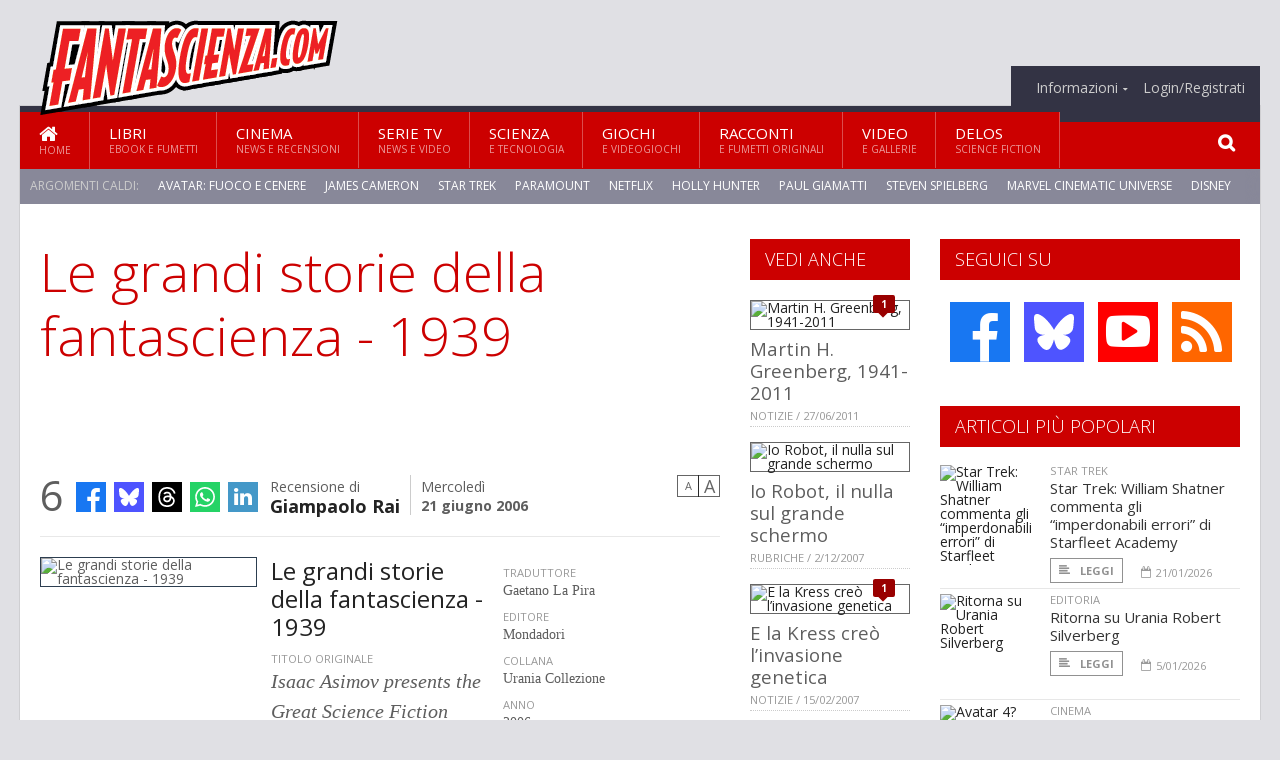

--- FILE ---
content_type: text/html; charset=UTF-8
request_url: https://www.fantascienza.com/index.php/7944/le-grandi-storie-della-fantascienza-1939
body_size: 17265
content:
<!DOCTYPE HTML>
<html lang = "it">
<!--
  ____       _           _   _      _                      _    
 |  _ \  ___| | ___  ___| \ | | ___| |___      _____  _ __| | __
 | | | |/ _ \ |/ _ \/ __|  \| |/ _ \ __\ \ /\ / / _ \| '__| |/ /
 | |_| |  __/ | (_) \__ \ |\  |  __/ |_ \ V  V / (_) | |  |   < 
 |____/ \___|_|\___/|___/_| \_|\___|\__| \_/\_/ \___/|_|  |_|\_\
 * * * L A   R E T E   D E G L I   A P P A S S I O N A T I * * *
-->                                                            
	<head>
		<title>Le grandi storie della fantascienza - 1939</title>
		<meta name="description" content=" - Leggi tutto l'articolo  su  Fantascienza.com "/>
		<link rel="canonical" href="https://www.fantascienza.com/index.php/7944/le-grandi-storie-della-fantascienza-1939" />
		<meta property="author" content="Giampaolo Rai"/>
		<meta property="og:locale" content="it_IT"/>
		<meta property="og:type" content="article"/>
		<meta property="og:title" content="Le grandi storie della fantascienza - 1939 &part;  Fantascienza.com"/>
		<meta property="og:description" content=" - Leggi tutto l'articolo  su  Fantascienza.com"/>
		<meta property="og:url" content="https://www.fantascienza.com/index.php/7944/le-grandi-storie-della-fantascienza-1939"/>
		<meta property="og:site_name" content="Fantascienza.com"/>
		<meta name="twitter:card" content="summary_large_image" />
		<meta name="twitter:site" content="@fantascienzacom" />
		<meta property="og:image" content="https://www.fantascienza.com/imgbank/social/LIBRI/uc41.jpg"/>
		<meta property="og:image:width" content="1200"/>
		<meta property="og:image:height" content="630"/>
		<meta property="twitter:image" content="https://www.fantascienza.com/imgbank/social/LIBRI/uc41.jpg"/>
		<link rel="image_src" href="https://www.fantascienza.com/imgbank/social/LIBRI/uc41.jpg">
		
		<meta http-equiv="Content-Type" content="text/html; charset=UTF-8" />
		<meta name="viewport" content="width=device-width, initial-scale=1, maximum-scale=1" />
		<meta name="theme-color" content="#CC0000" />
		
		<!-- Favicon -->
		<link rel="shortcut icon" href="https://www.fantascienza.com/images/favicon-fs.ico" type="image/x-icon" />
		<link href="https://www.fantascienza.com/images/ios-icon/fs-icon-512x512.png" sizes="512x512" rel="apple-touch-icon">
		<link href="https://www.fantascienza.com/images/ios-icon/fs-icon-152x152.png" sizes="152x152" rel="apple-touch-icon">
		<link href="https://www.fantascienza.com/images/ios-icon/fs-icon-144x144.png" sizes="144x144" rel="apple-touch-icon">
		<link href="https://www.fantascienza.com/images/ios-icon/fs-icon-120x120.png" sizes="120x120" rel="apple-touch-icon">
		<link href="https://www.fantascienza.com/images/ios-icon/fs-icon-114x114.png" sizes="114x114" rel="apple-touch-icon">
		<link href="https://www.fantascienza.com/images/ios-icon/fs-icon-76x76.png" sizes="76x76" rel="apple-touch-icon">
		<link href="https://www.fantascienza.com/images/ios-icon/fs-icon-72x72.png" sizes="72x72" rel="apple-touch-icon">
		<link href="https://www.fantascienza.com/images/ios-icon/fs-icon-57x57.png" sizes="57x57" rel="apple-touch-icon">    
		<script src="//code.jquery.com/jquery-1.11.3.min.js"></script>
		
		<!-- Stylesheets -->
		<link rel="stylesheet" href="//maxcdn.bootstrapcdn.com/font-awesome/4.5.0/css/font-awesome.min.css">
		<link type="text/css" rel="stylesheet" href="https://www.fantascienza.com/css/main.css" />
		<link type="text/css" rel="stylesheet" href="https://www.fantascienza.com/css/lightbox.css" />
		<link type="text/css" rel="stylesheet" href="https://www.fantascienza.com/css/mediaicons.css" />
		<link type="text/css" rel="stylesheet" href="//js.static.delosnetwork.it/fancybox/jquery.fancybox.css" />
		<!--[if lte IE 8]>
		<link type="text/css" rel="stylesheet" href="https://www.fantascienza.com/css/ie-ancient.css" />
		<![endif]-->

		<link type="text/css" rel="stylesheet" href="https://www.fantascienza.com/css/magazine.css?1744236016" />
		<link type="text/css" rel="stylesheet" href="https://www.fantascienza.com/css/colors_FS.css?1744236016" />
		<script>
  var _paq = window._paq = window._paq || [];
  /* tracker methods like "setCustomDimension" should be called before "trackPageView" */
  _paq.push(['trackPageView']);
  _paq.push(['enableLinkTracking']);
  (function() {
    var u="//analytics.delosnetwork.it/";
    _paq.push(['setTrackerUrl', u+'matomo.php']);
    _paq.push(['setSiteId', '2']);
    var d=document, g=d.createElement('script'), s=d.getElementsByTagName('script')[0];
    g.async=true; g.src=u+'matomo.js'; s.parentNode.insertBefore(g,s);
  })();
</script>
		
		<link rel="stylesheet" href="https://www.fantascienza.com/jscript/sceditor/delosnetwork.css" type="text/css" media="all" />
	</head>
	<body>
<div id="skin-wrap"></div>
				<div class="header-topmenu" id="scrolledmenu">
					<!-- BEGIN .wrapper -->
					<div class="wrapper">
						<ul class="logo-social left ot-menu-hide">
							<li class="scrolled-logo"><a href="https://www.fantascienza.com/index.php"><img src="https://www.fantascienza.com/images/fantascienzacom.png" alt="Fantascienza.com" /></a></li>
							 <li><a href="https://www.facebook.com/Fantascienzacom" class="topmenu-social topmenu-facebook"><i class="fa fa-facebook"></i></a></li> 																					 <li><a href="https://rss.delosnetwork.it/fantascienza.com/home.rss" class="topmenu-social topmenu-rss"><i class="fa fa-rss"></i></a></li> 						</ul>
						<ul class="right ot-menu-hide">
							<li><a href="https://www.fantascienza.com"><i class="fa fa-home"></i> Home</a></li>
	<li><a href="https://www.fantascienza.com/libri">Libri</a></li>
	<li><a href="https://www.fantascienza.com/cinema">Cinema</a></li>
	<li><a href="https://www.fantascienza.com/serietv">Serie TV</a></li>
	<li><a href="https://www.fantascienza.com/scienza">Scienza</a></li>
	<li><a href="https://www.fantascienza.com/giochi">Giochi</a></li>
	<li><a href="https://www.fantascienza.com/narrativa">Racconti</a></li>
	<li><a href="https://www.fantascienza.com/media">Video</a></li>
	<li><a href="https://www.fantascienza.com/delos">Delos</a></li>
							<li><a href="https://www.fantascienza.com/index.php/info"><span>Informazioni</span></a>
								<ul>
								<li><a href="https://www.fantascienza.com/index.php/info/contatti">Contatti</a></li>
																	<li><a href="/info/colophon">Redazione</a></li>
																	<li><a href="/collaboratori">Collaboratori</a></li>
																	<li><a href="/info/link">Crea un link a Fantascienza.com</a></li>
																	<li><a href="/info/collaborare">Collabora con Fantascienza.com</a></li>
																	<li><a href="/info/segnala-notizia">Segnala una notizia</a></li>
																	<li><a href="/info/segnala-sito">Segnala un sito</a></li>
																	<li><a href="https://www.delosnetwork.it/"><b>Delos Network</b></a></li>
									<li><a href="https://www.delosnetwork.it/colophon.php">Colophon</a></li>
									<li><a href="https://www.delosnetwork.it/">I siti Delos Network</a></li>
									<li><a href="https://www.delosbooks.org/">Associazione Delos Books</a></li>
									<li><a href="https://www.delosstore.it/associazione/31/delos-books-club-plus-iscrizione-annuale-all-associazione/">Iscriviti all'Associazione</a></li>
									<li><a href="https://www.delosnetwork.it/pubblicita">Pubblicità</a></li>
								</ul>
							</li>
																				<li><a href="https://www.fantascienza.com/index.php/login">Login/Registrati</a></li>
																			</ul>
					<!-- END .wrapper -->
					</div>
				</div>
<div id="top"></div>
				<a id="back-to-top" href="#top" class="page-scroll"><i class="fa fa-chevron-up"></i></a>				
				<div class="wrapper header-wrapper">

					<div id="extopmenu" class="header-topmenu"><div class="wrapper">
						<ul class="right ot-menu-hide">
						<li><a href="https://www.fantascienza.com/index.php/info"><span>Informazioni</span></a>
								<ul>
								<li><a href="https://www.fantascienza.com/index.php/info/contatti">Contatti</a></li>
																	<li><a href="/info/colophon">Redazione</a></li>
																	<li><a href="/collaboratori">Collaboratori</a></li>
																	<li><a href="/info/link">Crea un link a Fantascienza.com</a></li>
																	<li><a href="/info/collaborare">Collabora con Fantascienza.com</a></li>
																	<li><a href="/info/segnala-notizia">Segnala una notizia</a></li>
																	<li><a href="/info/segnala-sito">Segnala un sito</a></li>
																	<li><a href="https://www.delosnetwork.it/"><b>Delos Network</b></a></li>
									<li><a href="https://www.delosnetwork.it/colophon.php">Colophon</a></li>
									<li><a href="https://www.delosnetwork.it/">I siti Delos Network</a></li>
									<li><a href="https://www.delosbooks.org/">Associazione Delos Books</a></li>
									<li><a href="https://www.delosstore.it/associazione/31/delos-books-club-plus-iscrizione-annuale-all-associazione/">Iscriviti all'Associazione</a></li>
									<li><a href="https://www.delosnetwork.it/pubblicita">Pubblicità</a></li>
								</ul>
							</li>
																				<li><a href="https://www.fantascienza.com/index.php/login">Login/Registrati</a></li>
																			</ul>
					</div></div>

					
					<div class="wraphead header-1-content">
						<div class="header-logo ot-menu-hide">
													<a href="https://www.fantascienza.com/index.php"><img src="https://www.fantascienza.com/images/fantascienzacom.png" alt="Fantascienza.com" /></a>
												</div>
					</div>
				</div>

		<div class="boxed active">
			<header class="header">
<div id="main-menu" class="ot-menu-hide">
						<!-- BEGIN .wrapper -->
						<div class="wrapper menu-wrapper">
							<ul class="ot-menu-add" rel="Sezioni">
								<li><a href="https://www.fantascienza.com" class="main"><em class="fa fa-home fa-lg"></em><i>Home</i></a></li>
								<li><a href="https://www.fantascienza.com/libri" class="main">Libri<i>Ebook e fumetti</i></a></li>
								<li><a href="https://www.fantascienza.com/cinema" class="main">Cinema<i>News e recensioni</i></a></li>
								<li><a href="https://www.fantascienza.com/serietv" class="main">Serie TV<i>News e video</i></a></li>
								<li><a href="https://www.fantascienza.com/scienza" class="main">Scienza<i>e Tecnologia</i></a></li>
								<li><a href="https://www.fantascienza.com/giochi" class="main">Giochi<i>e Videogiochi</i></a></li>
								<li><a href="https://www.fantascienza.com/narrativa" class="main">Racconti<i>e fumetti originali</i></a></li>
								<li><a href="https://www.fantascienza.com/media" class="main">Video<i>e Gallerie</i></a></li>
								<li><a href="https://www.fantascienza.com/delos" class="main">Delos<i>Science Fiction</i></a></li>
							</ul>
						<!-- END .wrapper -->
							<form class="main-search" action="https://www.fantascienza.com/cerca" onsubmit="if(!this.elements[0].value){ this.elements[0].focus();return false;}else{return true;}">
								<input type="text" class="search-text" name="q">
								<input type="submit" class="search-submit" value="&#xF002;">
							</form>
						</div>
					</div>
					<div class="menu-overlay"></div>

<form id="mobile-search" action="https://www.fantascienza.com/cerca" onsubmit="if(!this.elements[0].value){ this.elements[0].focus();return false;}else{return true;}">
	<input type="submit" class="search-submit" value="&#xF002;">
	<input type="text" class="search-text" name="q">
</form>
<div id="mobile-menu">
<ul>
	<li><a href="https://www.fantascienza.com" class="main"><i class="icon-home"></i></a></li>
	<li><a href="https://www.fantascienza.com/libri" class="main"><i class="icon-book"></i></a></li>
	<li><a href="https://www.fantascienza.com/cinema" class="main"><i class="icon-film"></i></a></li>
	<li><a href="https://www.fantascienza.com/serietv" class="main"><i class="icon-tv"></i></a></li>
	<li><a href="https://www.fantascienza.com/giochi" class="main"><i class="icon-dice"></i></a></li>
	<li><a href="https://www.fantascienza.com/narrativa" class="main"><i class="icon-paragraph-left"></i></a></li>
	<li><a href="https://www.fantascienza.com/media" class="main"><i class="icon-play"></i></a></li>
	<li><a href="#" class="main" onclick="$('#mobile-search').toggleClass('open');if($('#mobile-search').hasClass('open')) $('#mobile-search input.search-text').focus();"><i class="fa fa-search"></i></a></li>
</ul>
</div>
<div id="strilli">
							
							<ul><li class="label">Argomenti caldi:</li>
															<li><a href="https://www.fantascienza.com/argomenti/avatar-fuoco-e-cenere">Avatar: Fuoco e Cenere</a></li>
															<li><a href="https://www.fantascienza.com/argomenti/james-cameron">James Cameron</a></li>
															<li><a href="https://www.fantascienza.com/argomenti/star-trek">Star Trek</a></li>
															<li><a href="https://www.fantascienza.com/argomenti/paramount">Paramount</a></li>
															<li><a href="https://www.fantascienza.com/argomenti/netflix">Netflix</a></li>
															<li><a href="https://www.fantascienza.com/argomenti/holly-hunter">Holly Hunter</a></li>
															<li><a href="https://www.fantascienza.com/argomenti/paul-giamatti">Paul Giamatti</a></li>
															<li><a href="https://www.fantascienza.com/argomenti/steven-spielberg">Steven Spielberg</a></li>
															<li><a href="https://www.fantascienza.com/argomenti/marvel-cinematic-universe">Marvel Cinematic Universe</a></li>
															<li><a href="https://www.fantascienza.com/argomenti/disney">Disney</a></li>
														</ul>

					</div>
					<div class="aftertop"></div>
			</header>
			<section class="content">
				<div class="wrapper sidebar-both">
					<div class="content-main with-sidebar-both left">
						<div class="strict-block">

							<article class="main-article">
								<header class="article-header">
									<h1>Le grandi storie della fantascienza - 1939</h1>
								<h2 class="sommario"></h2>
								
								
																			<div class="article-meta">
										<div class="reactions zero" data-reactions="7944"></div>
										<div class="meta-share">
										<span class="share-icons">
<a href="https://www.facebook.com/sharer/sharer.php?u=https%3A%2F%2Fwww.fantascienza.com%2Findex.php%2F7944%2Fle-grandi-storie-della-fantascienza-1939" target="_blank" class="share-icon share-facebook" title="Condividi su Facebook"><i class="fa fa-facebook"></i></a>
<a href="https://bsky.app/intent/compose?text=Le+grandi+storie+della+fantascienza+-+1939 https%3A%2F%2Ffantascienza.com%2Findex.php%2F7944" target="_blank" class="share-icon share-bluesky" title="Condididi su BlueSky"><svg style="fill:white;margin: 6px 5px;" xmlns="http://www.w3.org/2000/svg" viewBox="0 0 576 512"><!--!Font Awesome Free 6.6.0 by @fontawesome  - https://fontawesome.com License - https://fontawesome.com/license/free Copyright 2024 Fonticons, Inc.--><path d="M407.8 294.7c-3.3-.4-6.7-.8-10-1.3c3.4 .4 6.7 .9 10 1.3zM288 227.1C261.9 176.4 190.9 81.9 124.9 35.3C61.6-9.4 37.5-1.7 21.6 5.5C3.3 13.8 0 41.9 0 58.4S9.1 194 15 213.9c19.5 65.7 89.1 87.9 153.2 80.7c3.3-.5 6.6-.9 10-1.4c-3.3 .5-6.6 1-10 1.4C74.3 308.6-9.1 342.8 100.3 464.5C220.6 589.1 265.1 437.8 288 361.1c22.9 76.7 49.2 222.5 185.6 103.4c102.4-103.4 28.1-156-65.8-169.9c-3.3-.4-6.7-.8-10-1.3c3.4 .4 6.7 .9 10 1.3c64.1 7.1 133.6-15.1 153.2-80.7C566.9 194 576 75 576 58.4s-3.3-44.7-21.6-52.9c-15.8-7.1-40-14.9-103.2 29.8C385.1 81.9 314.1 176.4 288 227.1z"/></svg></a>
<a href="https://threads.net/intent/post?text=Le+grandi+storie+della+fantascienza+-+1939 https%3A%2F%2Ffantascienza.com%2Findex.php%2F7944" target="_blank" class="share-icon share-threads" title="Condididi su Threads"><svg style="fill:white;margin: 5px 5px;" aria-label="Threads" viewBox="0 0 192 192" xmlns="http://www.w3.org/2000/svg"><path class="x19hqcy" d="M141.537 88.9883C140.71 88.5919 139.87 88.2104 139.019 87.8451C137.537 60.5382 122.616 44.905 97.5619 44.745C97.4484 44.7443 97.3355 44.7443 97.222 44.7443C82.2364 44.7443 69.7731 51.1409 62.102 62.7807L75.881 72.2328C81.6116 63.5383 90.6052 61.6848 97.2286 61.6848C97.3051 61.6848 97.3819 61.6848 97.4576 61.6855C105.707 61.7381 111.932 64.1366 115.961 68.814C118.893 72.2193 120.854 76.925 121.825 82.8638C114.511 81.6207 106.601 81.2385 98.145 81.7233C74.3247 83.0954 59.0111 96.9879 60.0396 116.292C60.5615 126.084 65.4397 134.508 73.775 140.011C80.8224 144.663 89.899 146.938 99.3323 146.423C111.79 145.74 121.563 140.987 128.381 132.296C133.559 125.696 136.834 117.143 138.28 106.366C144.217 109.949 148.617 114.664 151.047 120.332C155.179 129.967 155.42 145.8 142.501 158.708C131.182 170.016 117.576 174.908 97.0135 175.059C74.2042 174.89 56.9538 167.575 45.7381 153.317C35.2355 139.966 29.8077 120.682 29.6052 96C29.8077 71.3178 35.2355 52.0336 45.7381 38.6827C56.9538 24.4249 74.2039 17.11 97.0132 16.9405C119.988 17.1113 137.539 24.4614 149.184 38.788C154.894 45.8136 159.199 54.6488 162.037 64.9503L178.184 60.6422C174.744 47.9622 169.331 37.0357 161.965 27.974C147.036 9.60668 125.202 0.195148 97.0695 0H96.9569C68.8816 0.19447 47.2921 9.6418 32.7883 28.0793C19.8819 44.4864 13.2244 67.3157 13.0007 95.9325L13 96L13.0007 96.0675C13.2244 124.684 19.8819 147.514 32.7883 163.921C47.2921 182.358 68.8816 191.806 96.9569 192H97.0695C122.03 191.827 139.624 185.292 154.118 170.811C173.081 151.866 172.51 128.119 166.26 113.541C161.776 103.087 153.227 94.5962 141.537 88.9883ZM98.4405 129.507C88.0005 130.095 77.1544 125.409 76.6196 115.372C76.2232 107.93 81.9158 99.626 99.0812 98.6368C101.047 98.5234 102.976 98.468 104.871 98.468C111.106 98.468 116.939 99.0737 122.242 100.233C120.264 124.935 108.662 128.946 98.4405 129.507Z"></path></svg></a>
<!--<a href="https://x.com/intent/tweet?url=https%3A%2F%2Ffantascienza.com%2Findex.php%2F7944&text=Le+grandi+storie+della+fantascienza+-+1939&via=fantascienzacom" target="_blank" class="share-icon share-x" title="Condididi su X">𝕏</a>-->
<a href="https://wa.me/?text=Le+grandi+storie+della+fantascienza+-+1939" target="_blank" class="share-icon share-whatsapp" title="Invia via Whatsapp"><svg style="fill:white;margin: 5px 5px;" xmlns="http://www.w3.org/2000/svg" viewBox="0 0 24 24"><path d="M.057 24l1.687-6.163c-1.041-1.804-1.588-3.849-1.587-5.946.003-6.556 5.338-11.891 11.893-11.891 3.181.001 6.167 1.24 8.413 3.488 2.245 2.248 3.481 5.236 3.48 8.414-.003 6.557-5.338 11.892-11.893 11.892-1.99-.001-3.951-.5-5.688-1.448l-6.305 1.654zm6.597-3.807c1.676.995 3.276 1.591 5.392 1.592 5.448 0 9.886-4.434 9.889-9.885.002-5.462-4.415-9.89-9.881-9.892-5.452 0-9.887 4.434-9.889 9.884-.001 2.225.651 3.891 1.746 5.634l-.999 3.648 3.742-.981zm11.387-5.464c-.074-.124-.272-.198-.57-.347-.297-.149-1.758-.868-2.031-.967-.272-.099-.47-.149-.669.149-.198.297-.768.967-.941 1.165-.173.198-.347.223-.644.074-.297-.149-1.255-.462-2.39-1.475-.883-.788-1.48-1.761-1.653-2.059-.173-.297-.018-.458.13-.606.134-.133.297-.347.446-.521.151-.172.2-.296.3-.495.099-.198.05-.372-.025-.521-.075-.148-.669-1.611-.916-2.206-.242-.579-.487-.501-.669-.51l-.57-.01c-.198 0-.52.074-.792.372s-1.04 1.016-1.04 2.479 1.065 2.876 1.213 3.074c.149.198 2.095 3.2 5.076 4.487.709.306 1.263.489 1.694.626.712.226 1.36.194 1.872.118.571-.085 1.758-.719 2.006-1.413.248-.695.248-1.29.173-1.414z"/></svg></a>
<a href="https://www.linkedin.com/shareArticle?mini=true&url=https%3A%2F%2Fwww.fantascienza.com%2Findex.php%2F7944%2Fle-grandi-storie-della-fantascienza-1939&title=Le+grandi+storie+della+fantascienza+-+1939&ro=false&summary=&source=" class="share-icon share-linkedin" title="Condividi su LinkedIn"><i class="fa fa-linkedin"></i></a>
</span>										</div>
										<div class="meta-author">
											Recensione di 
											<a class="author" href="https://www.fantascienza.com/index.php/collaboratori/135/giampaolo-rai">Giampaolo Rai</a>
										</div>
										<div class="meta-date">
											<span class="wday">Mercoledì</span>
											<span class="month">21 giugno 2006</span>
										</div>
										<div class="meta-tools">
											<span class="font-size"><span class="f-size-number" style="display:none">18</span><a href="#font-size-down" class="font-size-down" title="Riduci la dimensione del testo">A</a><a href="#font-size-up" class="font-size-up" title="Aumenta la dimensione del testo">A</a></span>
										</div>
									</div>
								</header>
								
								<div class="blog-style">
	
	<div class="paragraph-row aux-sk aux-sk-film">
				<div class="column4">
		<img src="https://www.fantascienza.com/imgbank/review/LIBRI/uc41.jpg" class="border" alt="Le grandi storie della fantascienza - 1939">
								</div>
				<div class="column4">
			<h3>Le grandi storie della fantascienza - 1939</h3>
										<label>Titolo originale</label>
			<p><span class="titolo_originale">Isaac Asimov presents the Great Science Fiction Stories 1</span>, 
											1979
							</p>
						<label>Curatore</label>
			<p>Martin H. Greenberg e Isaac Asimov</p>
						<label>Genere</label>
			<p class="genere">Fantascienza</p>
									<label>Voto del recensore</label>
			<div class="ot-star-rating"><span style="width:100%"><strong class="rating">5</strong> su 5</span></div>
			
						<div class="user-rating"><a href="#" class="analysis-toggle">
			<label>Voto dei lettori</label>
			<div class="ot-star-rating"><span class="rating-indicator rating-indicator-2"><strong class="rating">2</strong> su 5</span>
			</div>
			<ul class="rating-analysis">
				<li><label class="rating-cnt-5 "><i class="fa fa-star"></i><i class="fa fa-star"></i><i class="fa fa-star"></i><i class="fa fa-star"></i><i class="fa fa-star"></i></label>
				<span class="rating-5">1</span></li>
				<li><label class="rating-cnt-4 "><i class="fa fa-star"></i><i class="fa fa-star"></i><i class="fa fa-star"></i><i class="fa fa-star"></i></label>
				<span class="rating-4">1</span></li>
				<li><label class="rating-cnt-3 "><i class="fa fa-star"></i><i class="fa fa-star"></i><i class="fa fa-star"></i></label>
				<span class="rating-3">1</span></li>
				<li><label class="rating-cnt-2 "><i class="fa fa-star"></i><i class="fa fa-star"></i></label>
				<span class="rating-2">2</span></li>
				<li><label class="rating-cnt-1 "><i class="fa fa-star"></i></label>
				<span class="rating-1">3</span></li>
			</ul>
			<span class="rating-count"><span>8</span> voti</span></a>
			</div>
					</div>
		<div class="column4 scheda">
							<label>Traduttore</label>
				<p>Gaetano La Pira</p>
										<label>Editore</label>
				<p>Mondadori</p>
										<label>Collana</label>
				<p>Urania Collezione</p>
										<label>Anno</label>
				<p>2006</p>
													<label>Pagine</label>
				<p>362</p>
										<label>Prezzo</label>
				<p>€ 4,90</p>
			

		</div>
		<div class="clear-float"></div>
	</div>

</div>
<div class="voto-wrap">
	<h4>Dai il tuo voto su <em>Le grandi storie della fantascienza - 1939</em></h4>

	<div class="rating-control-wrap">
		<div class="rating-control rating-actual-notvoted" data-rating-id="7944">
			<a href="#rating-5" class="rating-select rating-select5"></a>
			<a href="#rating-4" class="rating-select rating-select4"></a>
			<a href="#rating-3" class="rating-select rating-select3"></a>
			<a href="#rating-2" class="rating-select rating-select2"></a>
			<a href="#rating-1" class="rating-select rating-select1"></a>
			<i class="fa fa-star rating-selected1"></i><i class="fa fa-star rating-selected2"></i><i class="fa fa-star rating-selected3"></i><i class="fa fa-star rating-selected4"></i><i class="fa fa-star rating-selected5"></i>
		</div>
	</div>
	
	<div class="clear-float"></div>
</div>
								<div class="article-text">
								<p>La serie de <i><a href="https://www.fantascienza.com/index.php/argomenti/le-grandi-storie-della-fantascienza" class="tag">Le grandi storie della fantascienza</a></i> è un progetto ambizioso, nato con lo scopo di raccogliere in modo organico, anno per anno, i migliori racconti di fantascienza.</p>
<p>A partire dal 1939 per arrivare al 1959, per un totale di 21 volumi, questa raccolta testimonia l'evoluzione del nostro amato genere lungo un periodo tra i più fecondi.</p>
<p>La serie è curata da <a href="https://www.fantascienza.com/index.php/argomenti/martin-h-greenberg" class="tag">Martin H. Greenberg</a> e <a href="https://www.fantascienza.com/index.php/argomenti/isaac-asimov" class="tag">Isaac Asimov</a>, e dall'anno della prima pubblicazione è stata ripresentata diverse volte, ora, per una curiosa (e credo sfortunata) coincidenza sia Urania Collezione che la rivista Newton la ripropongono.</p>
<p>Ma racconti scritti più di sessanta anni fa riusciranno ancora a essere interessanti?</p>
    <p class="rb"><i><a href="https://www.fantascienza.com/index.php/argomenti/io-robot" class="tag">Io, robot</a></i> (<i>I, robot</i>), di <i>Eando Binder</i></p>
<p>Il nome Eando Binder nasconde in realtà una coppia di scrittori, Earl e Otto Binder, che raggiunsero una discreta notorietà tra i lettori con una serie di storie incentrate sul robot Adam Link.</p>
<p>Come lascia intuire il titolo di questo racconto, le vicende del primo robot libero dal "complesso di Frankenstein" influenzarono moltissimo Asimov e sono alla base del suo ciclo dei robot.</p>
<p>In questo caso l'allievo ha superato il maestro, anzi i maestri, infatti il racconto non è niente di speciale, visto perlomeno con gli occhi di un lettore moderno.</p>
    <p class="rb"><i><a href="https://www.fantascienza.com/index.php/argomenti/lo-strano-volo-di-richard-clayton" class="tag">Lo strano volo di Richard Clayton</a></i> (<i>The Strange Flight of Richard Clayton</i>), di <i>Robert Bloch</i></p>
<p>Non bisogna aspettarsi il lieto fine, nelle storie di questo autore, nemmeno quando le cose sembrano iniziare bene, e anche l'ordalia dell'astronauta protagonista di questo racconto non sembrerebbe lasciare molte speranze di una felice risoluzione.</p>
<p>Un tipico racconto di <i>Bloch</i>, grande scrittore di racconti fantastici e del terrore, ma anche autore di racconti fantascientifici molto particolari.</p>
    <p class="rb"><i><a href="https://www.fantascienza.com/index.php/argomenti/problemi-con-l-acqua" class="tag">Problemi con l'acqua</a></i> (<i>Trouble with Water</i>), di <i>H. L. Gold</i></p>
<p>Un racconto fantastico, incentrato sulle disavventure di uno sprovveduto pescatore che commette l'errore di offendere uno gnomo d'acqua, con le sgradite conseguenze del caso.</p>
<p>Racconto simpatico, ma nulla più.</p>
    <p class="rb"><i><a href="https://www.fantascienza.com/index.php/argomenti/il-mantello-di-aesir" class="tag">Il mantello di Aesir</a></i> (The <i>cloak of Aesir</i>) di Don A. Stuart</p>
<p>Questo racconto è stato scritto dal grande editore <i>John W. Campbell</i> <i>jr</i>., noto scrittore di mirabolanti avvventure spaziali (la serie di Aarn Munro il gioviano, per fare un esempio) che scrisse una serie di storie di tutt'altro genere con lo pseudonimo Don A. Stuart.</p>
<p>Anche la ribellione degli umani a una dominazione aliena, è molto diversa dalle battaglie galattiche dove si distruggevano i soli, una storia malinconica e affascinante.</p>
<p> </p>
<p><i><a href="https://www.fantascienza.com/index.php/argomenti/il-giorno-e-compiuto" class="tag">Il giorno è compiuto</a></i> (<i>The Day Is Done</i>), di <i>Lester Del Rey</i></p>
<p>Triste e poetico racconto sull'ultimo uomo di Neanderthal, Hwoogh, patetico relitto di una razza distrutta dal contatto con i più progrediti Cro-Magnon.</p>
<p>Al giorno d'oggi siamo forse abituati a storie del genere, ma nel 1939 questo racconto era decisamente originale, e ancor oggi conserva una notevole forza.</p>
<p> </p>
<p><i><a href="https://www.fantascienza.com/index.php/argomenti/il-catalizzatore-finale" class="tag">Il catalizzatore finale</a></i> (<i>The Ultimate Catalyst</i>), di <i>John Taine</i></p>
<p>Una storia a tinte cupe, dove uno scienziato e la sua bella figlia si trovano a fronteggiare l'ultimo dittatore della Terra, esiliato insieme alla sua corte in Amazzonia.</p>
<p>Una storia che resta impressa, anche se decisamente implausibile dal punto di vista scientifico.</p>
    <p class="rb"><i><a href="https://www.fantascienza.com/index.php/argomenti/l-uomo-nodoso" class="tag">L'uomo nodoso</a></i> (<i>The Gnarly Man</i>), di <i>L. Sprague De Camp</i></p>
<p>Ancora un uomo di Neanderthal come protagonista, ma stavolta si tratta di un sopravvissuto, un immortale che riesce a nascondersi e a sopravvivere tra i successori della sua razza, anche se con qualche problema.</p>
<p>Peccato che non sia stato modificato l'errore di traduzione nel titolo, "Gnarly" in inglese ha anche il significato di rugoso, e dopotutto i Neanderthal non erano di legno.</p>
    <p class="rb"><i><a href="https://www.fantascienza.com/index.php/argomenti/il-distruttore-nero" class="tag">Il distruttore nero</a></i> (<i>Black Destroyer</i>), di <i>A. E. Van Vogt</i></p>
<p>Il termine "classico" è quello che descrive perfettamente questo racconto, la prima peripezia dell'astronave "<i>Space Beagle</i>", nella sua esplorazione delle immensità galattiche.</p>
<p>Il gattone Coeurl resta uno degli alieni più riusciti della storia della fantascienza, dopo aver sterminato ogni forma di vita sul suo mondo cercherà di fare lo stesso con l'equipaggio della malcapitata astronave, ma troverà pane per i suoi denti.</p>
    <p class="rb"><i><a href="https://www.fantascienza.com/index.php/argomenti/piu-grande-degli-dei" class="tag">Più grande degli dei</a></i> (<i>Greater Than Gods</i>), di <i>C. L. Moore</i></p>
<p>Un uomo che deve decidere tra due donne, diverse ma che egli ama allo stesso modo, sembrerebbe un tema più adatto a un romanzo rosa che alla fantascienza.</p>
<p>Ma quando è in ballo Catherine Lucille Moore la fantascienza c'entra, eccome, e in dosi massicce.</p>
<p>Questo è il racconto che mi è piaciuto di più dell'intero volume, provate a capire chi sposerà lo scienziato alla fine del raconto.</p>
    <p class="rb">Anche dopo tanto tempo i racconti restano validi, del resto il 1939 è l'anno che <a href="https://www.fantascienza.com/index.php/argomenti/jacques-sadoul" class="tag">Jacques Sadoul</a> definì, con un'espressione evocativa, l'anno della mietitura.</p>
<p>Sotto la ferma guida di <a href="https://www.fantascienza.com/index.php/argomenti/john-w-campbell-jr" class="tag">John W. Campbell jr</a>., direttore della rivista <i>Astounding Science Fiction</i>, si affermò una scuderia di ottimi autori, formatisi con la lettura delle riviste pulp degli anni trenta, che avrebbero dominato il campo negli anni a venire e impresso al genere una svolta epocale.</p>
<p>Come fa notare Giuseppe Lippi nel commento finale, arricchito dalla bibliografia italiana dei racconti, forse non proprio l'età dell'oro, ma qualcosa che vi si avvicina molto.</p>
<p>Parlando dei difetti mi ha negativamente colpito il fatto che i racconti vengano proposti in due parti, anche se razionalmente mi rendo conto che pubblicandoli insieme il volume avrebbe raggiunto dimensioni notevoli, per me le grandi storie sono indivisibili, un volume ogni anno, a tracciare la storia del mondo reale.</p>
								</div>

			<div class="resources">
			<h3>Risorse in rete</h3>
			<ul>
							<li><a href="http://www.mondadori.com" target="_blank">Mondadori editore</a> <span class="resource-url">www.mondadori.com</span></li>
						</ul>
		</div>
	

									<p class="license">Tutti i diritti riservati &copy;2006 Giampaolo Rai e Associazione Delos Books</p>
									
									
									
	
							<footer>
							

								<div class="box-autore clearfix">
								<hr />
										<h4><a class="author" href="https://www.fantascienza.com/index.php/collaboratori/135/giampaolo-rai">Giampaolo Rai</a></h4>
									<p>Accanito lettore di fantascienza dai tempi dei dinosauri nonch&eacute; persona gentile e disponibile, almeno quando la sua parte subdirdir non prende il sopravvento.Tra le sue passioni ci sono anche la storia, i giochi di ruolo e il rugby, inutile dire che il suo scrittore preferito &egrave; il grande Jack Vance.</p>
									<div class="social-autore">
																																				</div>
								</div>
								<hr />
							
								<div class="social-article">

								<div class="like-article" data-like-id="7944">
									<div class="custom-title"><strong>Questo articolo ti è piaciuto?</strong></div>
									<ul>
										<li class="lk-dislike-set"><a href="#dislike"><i class="fa fa-thumbs-o-down"></i><span>Questo articolo non mi è piaciuto</span></a></li>
										<li class="lk-dislike-on lk-on"><i class="fa fa-thumbs-down"></i><span>Questo articolo non mi è piaciuto</span></li>
										<li class="lk-counter lk-cnt-dislike">6</li>
										
										<li class="lk-like-set"><a href="#like"><i class="fa fa-thumbs-o-up"></i><span>Questo articolo mi è piaciuto</span></a></li>
										<li class="lk-like-on lk-on"><i class="fa fa-thumbs-up"></i><span>Questo articolo mi è piaciuto</span></li>
										<li class="lk-counter lk-cnt-like">5</li>
									</ul>
								</div>

									<div class="custom-title"><strong>Condividi questa pagina:</strong></div>
									<span class="share-icons">
<a href="https://www.facebook.com/sharer/sharer.php?u=https%3A%2F%2Fwww.fantascienza.com%2Findex.php%2F7944%2Fle-grandi-storie-della-fantascienza-1939" target="_blank" class="share-icon share-facebook" title="Condividi su Facebook"><i class="fa fa-facebook"></i></a>
<a href="https://bsky.app/intent/compose?text=Le+grandi+storie+della+fantascienza+-+1939 https%3A%2F%2Ffantascienza.com%2Findex.php%2F7944" target="_blank" class="share-icon share-bluesky" title="Condididi su BlueSky"><svg style="fill:white;margin: 6px 5px;" xmlns="http://www.w3.org/2000/svg" viewBox="0 0 576 512"><!--!Font Awesome Free 6.6.0 by @fontawesome  - https://fontawesome.com License - https://fontawesome.com/license/free Copyright 2024 Fonticons, Inc.--><path d="M407.8 294.7c-3.3-.4-6.7-.8-10-1.3c3.4 .4 6.7 .9 10 1.3zM288 227.1C261.9 176.4 190.9 81.9 124.9 35.3C61.6-9.4 37.5-1.7 21.6 5.5C3.3 13.8 0 41.9 0 58.4S9.1 194 15 213.9c19.5 65.7 89.1 87.9 153.2 80.7c3.3-.5 6.6-.9 10-1.4c-3.3 .5-6.6 1-10 1.4C74.3 308.6-9.1 342.8 100.3 464.5C220.6 589.1 265.1 437.8 288 361.1c22.9 76.7 49.2 222.5 185.6 103.4c102.4-103.4 28.1-156-65.8-169.9c-3.3-.4-6.7-.8-10-1.3c3.4 .4 6.7 .9 10 1.3c64.1 7.1 133.6-15.1 153.2-80.7C566.9 194 576 75 576 58.4s-3.3-44.7-21.6-52.9c-15.8-7.1-40-14.9-103.2 29.8C385.1 81.9 314.1 176.4 288 227.1z"/></svg></a>
<a href="https://threads.net/intent/post?text=Le+grandi+storie+della+fantascienza+-+1939 https%3A%2F%2Ffantascienza.com%2Findex.php%2F7944" target="_blank" class="share-icon share-threads" title="Condididi su Threads"><svg style="fill:white;margin: 5px 5px;" aria-label="Threads" viewBox="0 0 192 192" xmlns="http://www.w3.org/2000/svg"><path class="x19hqcy" d="M141.537 88.9883C140.71 88.5919 139.87 88.2104 139.019 87.8451C137.537 60.5382 122.616 44.905 97.5619 44.745C97.4484 44.7443 97.3355 44.7443 97.222 44.7443C82.2364 44.7443 69.7731 51.1409 62.102 62.7807L75.881 72.2328C81.6116 63.5383 90.6052 61.6848 97.2286 61.6848C97.3051 61.6848 97.3819 61.6848 97.4576 61.6855C105.707 61.7381 111.932 64.1366 115.961 68.814C118.893 72.2193 120.854 76.925 121.825 82.8638C114.511 81.6207 106.601 81.2385 98.145 81.7233C74.3247 83.0954 59.0111 96.9879 60.0396 116.292C60.5615 126.084 65.4397 134.508 73.775 140.011C80.8224 144.663 89.899 146.938 99.3323 146.423C111.79 145.74 121.563 140.987 128.381 132.296C133.559 125.696 136.834 117.143 138.28 106.366C144.217 109.949 148.617 114.664 151.047 120.332C155.179 129.967 155.42 145.8 142.501 158.708C131.182 170.016 117.576 174.908 97.0135 175.059C74.2042 174.89 56.9538 167.575 45.7381 153.317C35.2355 139.966 29.8077 120.682 29.6052 96C29.8077 71.3178 35.2355 52.0336 45.7381 38.6827C56.9538 24.4249 74.2039 17.11 97.0132 16.9405C119.988 17.1113 137.539 24.4614 149.184 38.788C154.894 45.8136 159.199 54.6488 162.037 64.9503L178.184 60.6422C174.744 47.9622 169.331 37.0357 161.965 27.974C147.036 9.60668 125.202 0.195148 97.0695 0H96.9569C68.8816 0.19447 47.2921 9.6418 32.7883 28.0793C19.8819 44.4864 13.2244 67.3157 13.0007 95.9325L13 96L13.0007 96.0675C13.2244 124.684 19.8819 147.514 32.7883 163.921C47.2921 182.358 68.8816 191.806 96.9569 192H97.0695C122.03 191.827 139.624 185.292 154.118 170.811C173.081 151.866 172.51 128.119 166.26 113.541C161.776 103.087 153.227 94.5962 141.537 88.9883ZM98.4405 129.507C88.0005 130.095 77.1544 125.409 76.6196 115.372C76.2232 107.93 81.9158 99.626 99.0812 98.6368C101.047 98.5234 102.976 98.468 104.871 98.468C111.106 98.468 116.939 99.0737 122.242 100.233C120.264 124.935 108.662 128.946 98.4405 129.507Z"></path></svg></a>
<!--<a href="https://x.com/intent/tweet?url=https%3A%2F%2Ffantascienza.com%2Findex.php%2F7944&text=Le+grandi+storie+della+fantascienza+-+1939&via=fantascienzacom" target="_blank" class="share-icon share-x" title="Condididi su X">𝕏</a>-->
<a href="https://wa.me/?text=Le+grandi+storie+della+fantascienza+-+1939" target="_blank" class="share-icon share-whatsapp" title="Invia via Whatsapp"><svg style="fill:white;margin: 5px 5px;" xmlns="http://www.w3.org/2000/svg" viewBox="0 0 24 24"><path d="M.057 24l1.687-6.163c-1.041-1.804-1.588-3.849-1.587-5.946.003-6.556 5.338-11.891 11.893-11.891 3.181.001 6.167 1.24 8.413 3.488 2.245 2.248 3.481 5.236 3.48 8.414-.003 6.557-5.338 11.892-11.893 11.892-1.99-.001-3.951-.5-5.688-1.448l-6.305 1.654zm6.597-3.807c1.676.995 3.276 1.591 5.392 1.592 5.448 0 9.886-4.434 9.889-9.885.002-5.462-4.415-9.89-9.881-9.892-5.452 0-9.887 4.434-9.889 9.884-.001 2.225.651 3.891 1.746 5.634l-.999 3.648 3.742-.981zm11.387-5.464c-.074-.124-.272-.198-.57-.347-.297-.149-1.758-.868-2.031-.967-.272-.099-.47-.149-.669.149-.198.297-.768.967-.941 1.165-.173.198-.347.223-.644.074-.297-.149-1.255-.462-2.39-1.475-.883-.788-1.48-1.761-1.653-2.059-.173-.297-.018-.458.13-.606.134-.133.297-.347.446-.521.151-.172.2-.296.3-.495.099-.198.05-.372-.025-.521-.075-.148-.669-1.611-.916-2.206-.242-.579-.487-.501-.669-.51l-.57-.01c-.198 0-.52.074-.792.372s-1.04 1.016-1.04 2.479 1.065 2.876 1.213 3.074c.149.198 2.095 3.2 5.076 4.487.709.306 1.263.489 1.694.626.712.226 1.36.194 1.872.118.571-.085 1.758-.719 2.006-1.413.248-.695.248-1.29.173-1.414z"/></svg></a>
<a href="https://www.linkedin.com/shareArticle?mini=true&url=https%3A%2F%2Fwww.fantascienza.com%2Findex.php%2F7944%2Fle-grandi-storie-della-fantascienza-1939&title=Le+grandi+storie+della+fantascienza+-+1939&ro=false&summary=&source=" class="share-icon share-linkedin" title="Condividi su LinkedIn"><i class="fa fa-linkedin"></i></a>
<a href="https://www.pinterest.com/pin/create/button/?url=https%3A%2F%2Fwww.fantascienza.com%2Findex.php%2F7944%2Fle-grandi-storie-della-fantascienza-1939&media=https%3A%2F%2Fwww.fantascienza.com%2Fimgbank%2Fsocial%2FLIBRI%2Fuc41.jpg&description=Le+grandi+storie+della+fantascienza+-+1939" class="share-icon share-pinterest"><i class="fa fa-pinterest-p"></i></a>
</span>								</div>

								<hr />

								<div class="tag-cloud">
									<div class="custom-title"><strong>In questa pagina si parla di:</strong></div>
																		<a href="https://www.fantascienza.com/index.php/argomenti/le-grandi-storie-della-fantascienza">Le grandi storie della fantascienza</a>
																		<a href="https://www.fantascienza.com/index.php/argomenti/martin-h-greenberg"> Martin H. Greenberg</a>
																		<a href="https://www.fantascienza.com/index.php/argomenti/isaac-asimov"> Isaac Asimov</a>
																		<a href="https://www.fantascienza.com/index.php/argomenti/io"> Io</a>
																		<a href="https://www.fantascienza.com/index.php/argomenti/robot"> Robot</a>
																		<a href="https://www.fantascienza.com/index.php/argomenti/lo-strano-volo-di-richard-clayton"> Lo strano volo di Richard Clayton</a>
																		<a href="https://www.fantascienza.com/index.php/argomenti/problemi-con-l-acqua"> Problemi con l'acqua</a>
																		<a href="https://www.fantascienza.com/index.php/argomenti/il-mantello-di-aesir"> Il mantello di Aesir</a>
																		<a href="https://www.fantascienza.com/index.php/argomenti/il-giorno-e-compiuto"> Il giorno è compiuto</a>
																		<a href="https://www.fantascienza.com/index.php/argomenti/il-catalizzatore-finale"> Il catalizzatore finale</a>
																		<a href="https://www.fantascienza.com/index.php/argomenti/l-uomo-nodoso"> L'uomo nodoso</a>
																		<a href="https://www.fantascienza.com/index.php/argomenti/il-distruttore-nero"> Il distruttore nero</a>
																		<a href="https://www.fantascienza.com/index.php/argomenti/piu-grande"> Più grande</a>
																	</div>

								<hr />
							</footer>
							</article>
						</div>

<div class="strict-block">
							<div class="block-title">
								<h2>Articoli correlati</h2>
							</div>
							<!-- BEGIN .block-content -->
							<div class="block-content item-block-1 split-stuff blocks-3">
																								<div class="item-block">
									<div class="item-header">
										<!--<a href="post.html#comments" class="item-comment"><span>13</span><i></i></a>-->
										<a href="https://www.fantascienza.com/index.php/notizie/editoria" class="item-category">EDITORIA</a>																				<a href="https://www.fantascienza.com/index.php/25477/emuli-omaggi-e-sequel-asimov-dopo-asimov" class="item-photo"><img src="https://www.fantascienza.com/imgbank/thumb200/202001/37351-asmov-fondazione.jpg" alt="Emuli, omaggi e sequel: Asimov dopo Asimov"></a>
																			</div>
									<div class="item-content">
										<h3><a href="https://www.fantascienza.com/index.php/25477/emuli-omaggi-e-sequel-asimov-dopo-asimov">Emuli, omaggi e sequel: Asimov dopo Asimov</a></h3>
										<p>Le opere e gli autori ce hanno continuato a narrare l'universo creato dall'autore di <i>Fondazione</i>.</p>
										<p class="item-info">Roberto Paura, 26/01/2020</p>
									</div>
								</div>
																<div class="item-block">
									<div class="item-header">
										<!--<a href="post.html#comments" class="item-comment"><span>13</span><i></i></a>-->
										<a href="https://www.fantascienza.com/index.php/notizie/editoria" class="item-category">EDITORIA</a>																				<a href="https://www.fantascienza.com/index.php/21110/serafina-e-il-mantello-nero" class="item-photo"><img src="https://www.fantascienza.com/imgbank/thumb200/201603/27713-electa---serafina.jpg" alt="Serafina e il mantello nero"></a>
																			</div>
									<div class="item-content">
										<h3><a href="https://www.fantascienza.com/index.php/21110/serafina-e-il-mantello-nero">Serafina e il mantello nero</a></h3>
										<p>Un affascinante romanzo che miscela il fantastico con il gotico, il tutto inserito in un'ambiente di fine '800. Il...</p>
										<p class="item-info">Pino Cottogni, 11/04/2016</p>
									</div>
								</div>
																<div class="item-block">
									<div class="item-header">
										<!--<a href="post.html#comments" class="item-comment"><span>13</span><i></i></a>-->
										<a href="https://www.fantascienza.com/index.php/notizie/editoria" class="item-category">EDITORIA</a>																				<a href="https://www.fantascienza.com/index.php/17891/le-grandi-storie-della-fantascienza" class="item-photo"><img src="https://www.fantascienza.com/imgbank/thumb200/NEWS/bompiani_-_le_grandi_storie_della_fs_n._18.jpg" alt="Le grandi storie della fantascienza"></a>
																			</div>
									<div class="item-content">
										<h3><a href="https://www.fantascienza.com/index.php/17891/le-grandi-storie-della-fantascienza">Le grandi storie della fantascienza</a></h3>
										<p>Bompiani prosegue la pubblicazione della grande opera antologica curata da Isaac Asimov. Siamo al volume n. 18, in...</p>
										<p class="item-info">Pino Cottogni, 9/07/2013</p>
									</div>
								</div>
																							<!-- END .block-content -->
							</div>
						</div>
<section id="comments-section">
<div id="commenti"></div>
						<div class="strict-block" style="display:none" id="comments-list">
							<div class="block-title">
								<h2><span id="comments-count">0</span> commenti</h2>
								<a href="#commenta" class="panel-title-right">Aggiungi un commento</a>
							</div>
							<div class="block-content">
								<ol id="comments">
															
														
															</ol>
							</div>
													</div>
<div class="strict-block" id="commenta">
							<div class="block-title">
								<h2>Aggiungi un commento</h2>
							</div>
							<div class="block-content">
								
								<div id="writecomment" class="clearfix" data-env="article-7944">

									<div class="user-avatar">
																			<img src="https://www.fantascienza.com/images/utenti_standard/neutro.gif" alt="" title="" />
																		</div>
								
									<div class="form-block">
																				<div class="id-mode">
											<h3>Fai login per commentare</h3>
											<p class="contact-form-login">
												<a class="login-toggle button" href="https://www.fantascienza.com/index.php/login"><i class="fa fa-sign-in"></i>Login DelosID</a>
												<a href="https://www.fantascienza.com/index.php/login/facebook" class="buttonimg"><img src="https://www.fantascienza.com/images/facebook.png" alt="Login con Facebook"></a>
												<a href="https://www.fantascienza.com/index.php/login/google" class="buttonimg"><img src="https://www.fantascienza.com/images/google.png" alt="Login con Google"></a>
											</p>
										</div>
																													</div>

								</div>

							</div>
						</div>
</section>
					</div>


					<aside id="presidebar" class="sidebar right">
<div class="widget seguici-su-widget">
							<h3>Seguici su</h3>
							<div class="seguici-su">

<span class="share-icons share-site">
 <a href="https://www.facebook.com/Fantascienzacom" target="_blank" class="share-icon share-facebook" title="Seguici su Facebook!"><i class="fa fa-facebook"></i></a>  <a href="https://bsky.app/profile/fantascienza.com" target="_blank" class="share-icon share-bluesky" title="Seguici su BlueSky!"><svg xmlns="http://www.w3.org/2000/svg" viewBox="0 0 576 512"><!--!Font Awesome Free 6.6.0 by @fontawesome  - https://fontawesome.com License - https://fontawesome.com/license/free Copyright 2024 Fonticons, Inc.--><path d="M407.8 294.7c-3.3-.4-6.7-.8-10-1.3c3.4 .4 6.7 .9 10 1.3zM288 227.1C261.9 176.4 190.9 81.9 124.9 35.3C61.6-9.4 37.5-1.7 21.6 5.5C3.3 13.8 0 41.9 0 58.4S9.1 194 15 213.9c19.5 65.7 89.1 87.9 153.2 80.7c3.3-.5 6.6-.9 10-1.4c-3.3 .5-6.6 1-10 1.4C74.3 308.6-9.1 342.8 100.3 464.5C220.6 589.1 265.1 437.8 288 361.1c22.9 76.7 49.2 222.5 185.6 103.4c102.4-103.4 28.1-156-65.8-169.9c-3.3-.4-6.7-.8-10-1.3c3.4 .4 6.7 .9 10 1.3c64.1 7.1 133.6-15.1 153.2-80.7C566.9 194 576 75 576 58.4s-3.3-44.7-21.6-52.9c-15.8-7.1-40-14.9-103.2 29.8C385.1 81.9 314.1 176.4 288 227.1z"/></svg></a>  <a href="https://www.youtube.com/FantascienzaComOnlive" target="_blank" class="share-icon share-youtube" title="Seguici su YouTube!"><i class="fa fa-youtube-play"></i></a>  <a href="https://rss.delosnetwork.it/fantascienza.com/home.rss" target="_blank" class="share-icon share-rss" title="Abbonati al nostro feed RSS!"><i class="fa fa-rss"></i></a> </span>
							</div>
						</div>
					</aside>
					<div class="mini-sidebar">
<div class="widget">
														<h3>Vedi anche</h3>
														<div class="middle-articles">
																<div class="item item-mini item-pair" data-autoresize="mini-sidebar">
																		<a href="https://www.fantascienza.com/index.php/15371/martin-h-greenberg-1941-2011#commenti" class="item-comment" title="1 reazioni"><span>1</span><i></i></a>
																											<a href="https://www.fantascienza.com/index.php/15371/martin-h-greenberg-1941-2011"><img src="https://www.fantascienza.com/imgbank/smallsidebar/NEWS/26064.jpg" class="border" alt="Martin H. Greenberg, 1941-2011"></a>
																		<h4><a href="https://www.fantascienza.com/index.php/15371/martin-h-greenberg-1941-2011">Martin H. Greenberg, 1941-2011</a></h4>
									<span class="channel">Notizie / 27/06/2011</span>
																	</div>
																<div class="item item-mini item-pair" data-autoresize="mini-sidebar">
																											<a href="https://www.fantascienza.com/index.php/10149/io-robot-il-nulla-sul-grande-schermo"><img src="https://www.fantascienza.com/imgbank/smallsidebar/LIBRI/i-robot.jpg" class="border" alt="Io Robot, il nulla sul grande schermo"></a>
																		<h4><a href="https://www.fantascienza.com/index.php/10149/io-robot-il-nulla-sul-grande-schermo">Io Robot, il nulla sul grande schermo</a></h4>
									<span class="channel">Rubriche / 2/12/2007</span>
																	</div>
																<div class="item item-mini item-pair" data-autoresize="mini-sidebar">
																		<a href="https://www.fantascienza.com/index.php/9042/e-la-kress-creo-l-invasione-genetica#commenti" class="item-comment" title="1 reazioni"><span>1</span><i></i></a>
																											<a href="https://www.fantascienza.com/index.php/9042/e-la-kress-creo-l-invasione-genetica"><img src="https://www.fantascienza.com/imgbank/smallsidebar/NEWS/u1519.jpg" class="border" alt="E la Kress cre&ograve; l&rsquo;invasione genetica"></a>
																		<h4><a href="https://www.fantascienza.com/index.php/9042/e-la-kress-creo-l-invasione-genetica">E la Kress creò l’invasione genetica</a></h4>
									<span class="channel">Notizie / 15/02/2007</span>
																	</div>
																<div class="item item-mini item-pair" data-autoresize="mini-sidebar">
																											<a href="https://www.fantascienza.com/index.php/7913/newton-porta-le-antologie-di-asimov-in-edicola"><img src="https://www.fantascienza.com/imgbank/smallsidebar/NEWS/asimov_newton.jpg" class="border" alt="Newton porta le antologie di Asimov in edicola"></a>
																		<h4><a href="https://www.fantascienza.com/index.php/7913/newton-porta-le-antologie-di-asimov-in-edicola">Newton porta le antologie di Asimov in edicola</a></h4>
									<span class="channel">Notizie / 31/05/2006</span>
																	</div>
																<div class="item item-mini item-pair" data-autoresize="mini-sidebar">
																											<a href="https://www.fantascienza.com/index.php/7171/da-star-trek-a-babylon-5-il-mondo-di-harlan-ellison"><img src="https://www.fantascienza.com/imgbank/smallsidebar/ARTICOLI/ellison1978.jpg" class="border" alt="Da Star Trek a Babylon 5: il mondo di Harlan Ellison"></a>
																		<h4><a href="https://www.fantascienza.com/index.php/7171/da-star-trek-a-babylon-5-il-mondo-di-harlan-ellison">Da Star Trek a Babylon 5: il mondo di Harlan Ellison</a></h4>
									<span class="channel">Rubriche / 23/12/2005</span>
																	</div>
															</div>
						</div>
<div class="widget">
														<h3>Recensioni libri</h3>
														<div class="middle-articles">
																<div class="item item-mini item-pair" data-autoresize="mini-sidebar">
																		<a href="https://www.fantascienza.com/index.php/30770/l-ombra-della-stella-cometa#commenti" class="item-comment" title="1 reazioni"><span>1</span><i></i></a>
																											<a href="https://www.fantascienza.com/index.php/30770/l-ombra-della-stella-cometa"><img src="https://www.fantascienza.com/imgbank/smallsidebar/202504/47026-9788825432220.jpg" class="border" alt="L&#039;ombra della stella cometa"></a>
																		<h4><a href="https://www.fantascienza.com/index.php/30770/l-ombra-della-stella-cometa">L'ombra della stella cometa</a></h4>
									<span class="channel">Recensioni libri / 28/04/2025</span>
																		<div class="ot-star-rating"><span style="width:80%"><strong class="rating">4</strong> su 5</span></div>									
																	</div>
																<div class="item item-mini item-pair" data-autoresize="mini-sidebar">
																		<a href="https://www.fantascienza.com/index.php/30716/il-computer-impossibile#commenti" class="item-comment" title="1 reazioni"><span>1</span><i></i></a>
																											<a href="https://www.fantascienza.com/index.php/30716/il-computer-impossibile"><img src="https://www.fantascienza.com/imgbank/smallsidebar/202502/46858-62129-il-computer-impossibile-4418.jpg" class="border" alt="Il computer impossibile"></a>
																		<h4><a href="https://www.fantascienza.com/index.php/30716/il-computer-impossibile">Il computer impossibile</a></h4>
									<span class="channel">Recensioni libri / 8/04/2025</span>
																		<div class="ot-star-rating"><span style="width:60%"><strong class="rating">3</strong> su 5</span></div>									
																	</div>
																<div class="item item-mini item-pair" data-autoresize="mini-sidebar">
																											<a href="https://www.fantascienza.com/index.php/30561/le-dodici-ore-di-vic"><img src="https://www.fantascienza.com/imgbank/smallsidebar/202502/46798-9788825431506-le-dodici-ore-di-vic.jpg" class="border" alt="Le dodici ore di Vic"></a>
																		<h4><a href="https://www.fantascienza.com/index.php/30561/le-dodici-ore-di-vic">Le dodici ore di Vic</a></h4>
									<span class="channel">Recensioni libri / 10/02/2025</span>
																		<div class="ot-star-rating"><span style="width:100%"><strong class="rating">5</strong> su 5</span></div>									
																	</div>
																<div class="item item-mini item-pair" data-autoresize="mini-sidebar">
																		<a href="https://www.fantascienza.com/index.php/30443/i-giochi-del-capricorno#commenti" class="item-comment" title="2 reazioni"><span>2</span><i></i></a>
																											<a href="https://www.fantascienza.com/index.php/30443/i-giochi-del-capricorno"><img src="https://www.fantascienza.com/imgbank/smallsidebar/202412/46660-9788825430349.jpg" class="border" alt="I giochi del Capricorno"></a>
																		<h4><a href="https://www.fantascienza.com/index.php/30443/i-giochi-del-capricorno">I giochi del Capricorno</a></h4>
									<span class="channel">Recensioni libri / 18/12/2024</span>
																		<div class="ot-star-rating"><span style="width:100%"><strong class="rating">5</strong> su 5</span></div>									
																	</div>
																<div class="item item-mini item-pair" data-autoresize="mini-sidebar">
																		<a href="https://www.fantascienza.com/index.php/30426/il-protocollo-scilla#commenti" class="item-comment" title="1 reazioni"><span>1</span><i></i></a>
																											<a href="https://www.fantascienza.com/index.php/30426/il-protocollo-scilla"><img src="https://www.fantascienza.com/imgbank/smallsidebar/202412/46644-protocollo-fantapolitica-distopia.jpg" class="border" alt="Il Protocollo Scilla"></a>
																		<h4><a href="https://www.fantascienza.com/index.php/30426/il-protocollo-scilla">Il Protocollo Scilla</a></h4>
									<span class="channel">Recensioni libri / 13/12/2024</span>
																		<div class="ot-star-rating"><span style="width:100%"><strong class="rating">5</strong> su 5</span></div>									
																	</div>
															</div>
						</div>
<div class="widget">
														<h3>Articoli dello stesso autore</h3>
														<div class="middle-articles">
																<div class="item item-mini item-pair" data-autoresize="mini-sidebar">
																		<a href="https://www.fantascienza.com/index.php/31377/ospedale-da-combattimento-di-james-white#commenti" class="item-comment" title="1 reazioni"><span>1</span><i></i></a>
																											<a href="https://www.fantascienza.com/index.php/31377/ospedale-da-combattimento-di-james-white"><img src="https://www.fantascienza.com/imgbank/smallsidebar/202601/47752-47751-white.social.jpg" class="border" alt="Ospedale da combattimento di James White"></a>
																		<h4><a href="https://www.fantascienza.com/index.php/31377/ospedale-da-combattimento-di-james-white">Ospedale da combattimento di James White</a></h4>
									<span class="channel">Notizie / 6/01/2026</span>
																	</div>
																<div class="item item-mini item-pair" data-autoresize="mini-sidebar">
																		<a href="https://www.fantascienza.com/index.php/31376/ritorna-su-urania-robert-silverberg#commenti" class="item-comment" title="5 reazioni"><span>5</span><i></i></a>
																											<a href="https://www.fantascienza.com/index.php/31376/ritorna-su-urania-robert-silverberg"><img src="https://www.fantascienza.com/imgbank/smallsidebar/202601/47749-47748-silverberg.social.jpg" class="border" alt="Ritorna su Urania Robert Silverberg"></a>
																		<h4><a href="https://www.fantascienza.com/index.php/31376/ritorna-su-urania-robert-silverberg">Ritorna su Urania Robert Silverberg</a></h4>
									<span class="channel">Notizie / 5/01/2026</span>
																	</div>
																<div class="item item-mini item-pair" data-autoresize="mini-sidebar">
																		<a href="https://www.fantascienza.com/index.php/31304/davy-l-eretico-di-edgar-pangborn#commenti" class="item-comment" title="1 reazioni"><span>1</span><i></i></a>
																											<a href="https://www.fantascienza.com/index.php/31304/davy-l-eretico-di-edgar-pangborn"><img src="https://www.fantascienza.com/imgbank/smallsidebar/202512/47672-47664-pangborn.social.jpg" class="border" alt="Davy l&#039;eretico di Edgar Pangborn"></a>
																		<h4><a href="https://www.fantascienza.com/index.php/31304/davy-l-eretico-di-edgar-pangborn">Davy l'eretico di Edgar Pangborn</a></h4>
									<span class="channel">Notizie / 5/12/2025</span>
																	</div>
																<div class="item item-mini item-pair" data-autoresize="mini-sidebar">
																											<a href="https://www.fantascienza.com/index.php/31301/spazio-infinito-capitolo-due"><img src="https://www.fantascienza.com/imgbank/smallsidebar/202512/47663-47650-schmidt.social.jpg" class="border" alt="Spazio infinito capitolo due"></a>
																		<h4><a href="https://www.fantascienza.com/index.php/31301/spazio-infinito-capitolo-due">Spazio infinito capitolo due</a></h4>
									<span class="channel">Notizie / 4/12/2025</span>
																	</div>
																<div class="item item-mini item-pair" data-autoresize="mini-sidebar">
																		<a href="https://www.fantascienza.com/index.php/31300/grovigli-d-incubi-di-charles-stross#commenti" class="item-comment" title="2 reazioni"><span>2</span><i></i></a>
																											<a href="https://www.fantascienza.com/index.php/31300/grovigli-d-incubi-di-charles-stross"><img src="https://www.fantascienza.com/imgbank/smallsidebar/202512/47662-47649-stross.social.jpg" class="border" alt="Grovigli d&#039;incubi di Charles Stross"></a>
																		<h4><a href="https://www.fantascienza.com/index.php/31300/grovigli-d-incubi-di-charles-stross">Grovigli d'incubi di Charles Stross</a></h4>
									<span class="channel">Notizie / 3/12/2025</span>
																	</div>
															</div>
						</div>
					</div>
					<aside id="sidebar" class="sidebar right">
<div class="widget">
							<h3>Articoli più popolari</h3>
							<div class="w-news-list">
								
								<div class="item">
									<div class="item-photo">
																			<a href="https://www.fantascienza.com/31411/star-trek-william-shatner-commenta-gli-imperdonabili-errori-di-starfleet-academy" class="item-photo"><img src="https://www.fantascienza.com/imgbank/thumb200/202601/47802-star-trek.jpg" alt="Star Trek: William Shatner commenta gli &ldquo;imperdonabili errori&rdquo; di Starfleet Academy"></a>
																		</div>
									<div class="item-content">
																				<a href="https://www.fantascienza.com/notizie/startrek" class="item-category">STAR TREK</a>
																				<h4><a href="https://www.fantascienza.com/31411/star-trek-william-shatner-commenta-gli-imperdonabili-errori-di-starfleet-academy">Star Trek: William Shatner commenta gli “imperdonabili errori” di Starfleet Academy</a></h4>
										
										<div class="item-foot">
											<a href="https://www.fantascienza.com/31411/star-trek-william-shatner-commenta-gli-imperdonabili-errori-di-starfleet-academy" class="trans-button trans-button-small"><i class="fa fa-align-left"></i> Leggi</a>
											<span class="item-info inline"><i class="fa fa-calendar-o"></i>21/01/2026</span>
										</div>
									</div>
								</div>
								<div class="item">
									<div class="item-photo">
																			<a href="https://www.fantascienza.com/31376/ritorna-su-urania-robert-silverberg" class="item-photo"><img src="https://www.fantascienza.com/imgbank/thumb200/202601/47749-47748-silverberg.social.jpg" alt="Ritorna su Urania Robert Silverberg"></a>
																		</div>
									<div class="item-content">
																				<a href="https://www.fantascienza.com/notizie/editoria" class="item-category">EDITORIA</a>
																				<h4><a href="https://www.fantascienza.com/31376/ritorna-su-urania-robert-silverberg">Ritorna su Urania Robert Silverberg</a></h4>
										
										<div class="item-foot">
											<a href="https://www.fantascienza.com/31376/ritorna-su-urania-robert-silverberg" class="trans-button trans-button-small"><i class="fa fa-align-left"></i> Leggi</a>
											<span class="item-info inline"><i class="fa fa-calendar-o"></i>5/01/2026</span>
										</div>
									</div>
								</div>
								<div class="item">
									<div class="item-photo">
																			<a href="https://www.fantascienza.com/31367/avatar-4-james-cameron-non-ha-ancora-deciso" class="item-photo"><img src="https://www.fantascienza.com/imgbank/thumb200/202512/47695-avatar-fires-and-ash.jpg" alt="Avatar 4? James Cameron non ha ancora deciso"></a>
																		</div>
									<div class="item-content">
																				<a href="https://www.fantascienza.com/notizie/cinema" class="item-category">CINEMA</a>
																				<h4><a href="https://www.fantascienza.com/31367/avatar-4-james-cameron-non-ha-ancora-deciso">Avatar 4? James Cameron non ha ancora deciso</a></h4>
										
										<div class="item-foot">
											<a href="https://www.fantascienza.com/31367/avatar-4-james-cameron-non-ha-ancora-deciso" class="trans-button trans-button-small"><i class="fa fa-align-left"></i> Leggi</a>
											<span class="item-info inline"><i class="fa fa-calendar-o"></i>30/12/2025</span>
										</div>
									</div>
								</div>
								<div class="item">
									<div class="item-photo">
																			<a href="https://www.fantascienza.com/31370/leggi-fantascienza-un-indagine-su-alcune-indagini" class="item-photo"><img src="https://www.fantascienza.com/imgbank/thumb200/202601/47738-sciencefictionconvention.jpg" alt="Leggi fantascienza? Un&rsquo;indagine su alcune indagini"></a>
																		</div>
									<div class="item-content">
																				<a href="https://www.fantascienza.com/speciali/estero" class="item-category">DALL'ESTERO</a>
																				<h4><a href="https://www.fantascienza.com/31370/leggi-fantascienza-un-indagine-su-alcune-indagini">Leggi fantascienza? Un’indagine su alcune indagini</a></h4>
										
										<div class="item-foot">
											<a href="https://www.fantascienza.com/31370/leggi-fantascienza-un-indagine-su-alcune-indagini" class="trans-button trans-button-small"><i class="fa fa-align-left"></i> Leggi</a>
											<span class="item-info inline"><i class="fa fa-calendar-o"></i>18/01/2026</span>
										</div>
									</div>
								</div>
								<div class="item">
									<div class="item-photo">
																			<a href="https://www.fantascienza.com/31395/i-primi-due-episodi-di-star-trek-starfleet-academy-sono-disponibili-su-paramount" class="item-photo"><img src="https://www.fantascienza.com/imgbank/thumb200/202601/47780-starfleet-academy.jpg" alt="I primi due episodi di Star Trek: Starfleet Academy sono disponibili su Paramount+"></a>
																		</div>
									<div class="item-content">
																				<a href="https://www.fantascienza.com/notizie/startrek" class="item-category">STAR TREK</a>
																				<h4><a href="https://www.fantascienza.com/31395/i-primi-due-episodi-di-star-trek-starfleet-academy-sono-disponibili-su-paramount">I primi due episodi di Star Trek: Starfleet Academy sono disponibili su Paramount+</a></h4>
										
										<div class="item-foot">
											<a href="https://www.fantascienza.com/31395/i-primi-due-episodi-di-star-trek-starfleet-academy-sono-disponibili-su-paramount" class="trans-button trans-button-small"><i class="fa fa-align-left"></i> Leggi</a>
											<span class="item-info inline"><i class="fa fa-calendar-o"></i>15/01/2026</span>
										</div>
									</div>
								</div>


							</div>
						</div>
<div class="widget">
							<h3>Gallerie fotografiche</h3>
							<a href="https://www.fantascienza.com/gallerie" class="widget-top-b">Vedi tutte</a>
							<div class="w-photo-gallery">
																<div class="item">
									<div class="item-photos">
																			<a href="https://www.fantascienza.com/gallerie/532/prime-immagini-della-serie-the-testaments"><img src="https://www.fantascienza.com/imgbank/gallerythumbs/GALLERIE_IMG/gallery-532_180165_4.41.1.jpg" alt=""></a>
																			<a href="https://www.fantascienza.com/gallerie/532/prime-immagini-della-serie-the-testaments/2"><img src="https://www.fantascienza.com/imgbank/gallerythumbs/GALLERIE_IMG/gallery-532_180165_4.29.1.jpg" alt=""></a>
																			<a href="https://www.fantascienza.com/gallerie/532/prime-immagini-della-serie-the-testaments/3"><img src="https://www.fantascienza.com/imgbank/gallerythumbs/GALLERIE_IMG/gallery-532_180165_1.79.1.jpg" alt=""></a>
																			<a href="https://www.fantascienza.com/gallerie/532/prime-immagini-della-serie-the-testaments/4"><img src="https://www.fantascienza.com/imgbank/gallerythumbs/GALLERIE_IMG/gallery-532_180165_1.505.1R.jpg" alt=""></a>
																		</div>
									
									<div class="item-content">
										<h4><a href="https://www.fantascienza.com/gallerie/532/prime-immagini-della-serie-the-testaments">Prime immagini della serie The Testaments</a> <span class="item-info inline"><i class="fa fa-camera"></i>6 foto</span></h4>
									</div>
								</div>
																<div class="item">
									<div class="item-photos">
																			<a href="https://www.fantascienza.com/gallerie/531/un-classico-del-teen-drama"><img src="https://www.fantascienza.com/imgbank/gallerythumbs/GALLERIE_IMG/gallery-531_590558790_10162254489108511_4551574308703462218_n.jpg" alt=""></a>
																			<a href="https://www.fantascienza.com/gallerie/531/un-classico-del-teen-drama/2"><img src="https://www.fantascienza.com/imgbank/gallerythumbs/GALLERIE_IMG/gallery-531_496940083_663956173073356_9171200492492995418_n.jpg" alt=""></a>
																			<a href="https://www.fantascienza.com/gallerie/531/un-classico-del-teen-drama/3"><img src="https://www.fantascienza.com/imgbank/gallerythumbs/GALLERIE_IMG/gallery-531_497543320_663956153073358_5137372333212081967_n.jpg" alt=""></a>
																			<a href="https://www.fantascienza.com/gallerie/531/un-classico-del-teen-drama/4"><img src="https://www.fantascienza.com/imgbank/gallerythumbs/GALLERIE_IMG/gallery-531_497557507_663956119740028_7398680601174280529_n.jpg" alt=""></a>
																		</div>
									
									<div class="item-content">
										<h4><a href="https://www.fantascienza.com/gallerie/531/un-classico-del-teen-drama">Un classico del teen drama</a> <span class="item-info inline"><i class="fa fa-camera"></i>7 foto</span></h4>
									</div>
								</div>
															</div>
						</div>

					</aside>
				</div>
			</section>
			<footer class="footer">

<div class="wrapper">

					<div class="footer-much">
						<ul class="right">
							<li><a href="http://www.delosnetwork.it/terms">Termini d'uso</a></li>
							<li><a href="https://delos.center/privacy">Privacy</a></li>
							<li><a href="http://www.delosnetwork.it/rules">Regole</a></li>
							<li><a href="https://www.fantascienza.com/index.php/info/colophon">Redazione</a></li>
														<li><a href="https://www.fantascienza.com/index.php/info/contatti">Contatti</a></li>
						</ul>
						<p><b>Fantascienza.com</b> - ISSN 1974-8248 - Registrazione tribunale di Milano, n. 521 del 5 settembre 2006.<br/>
						&copy;2003 <a href="http://www.delosbooks.org">Associazione Delos Books</a>. Partita Iva 04029050962.</p>
						
						<p style="margin:15px 0 5px 0;font-weight:bold">Pubblicità:</p>
						<p><a href="https://www.eadv.it/p/adv.html?utm_source=eADVcontactcard&utm_medium=Contactcard&utm_content=Contactcard&utm_campaign=Autopromo"><img src="https://panel.eadv.it/images/logo.png" alt="eADV" style="float:left; margin-right:10px">
						<b>EADV s.r.l.</b> - Via Luigi Capuana, 11 - 95030 Tremestieri Etneo (CT) - Italy<br>www.eadv.it - info@eadv.it - Tel: +39.0952830326</a></p>
					</div>
					
				</div>

											</footer>
		</div>
<!-- Scripts -->
		<script type="text/javascript" src="https://www.fantascienza.com/jscript/vendor.js"></script>
		<script type="text/javascript" src="https://www.fantascienza.com/jscript/magazine.js?1513848093"></script>
				<!-- https://ad.delosnetwork.it/x/FS/ENDJS/json-->
<script src="https://track.eadv.it/fantascienza.com.php" async></script>		<script src="https://www.fantascienza.com/jscript/sceditor/jquery.sceditor.bbcode.min.js"></script>
	</body>
</html>